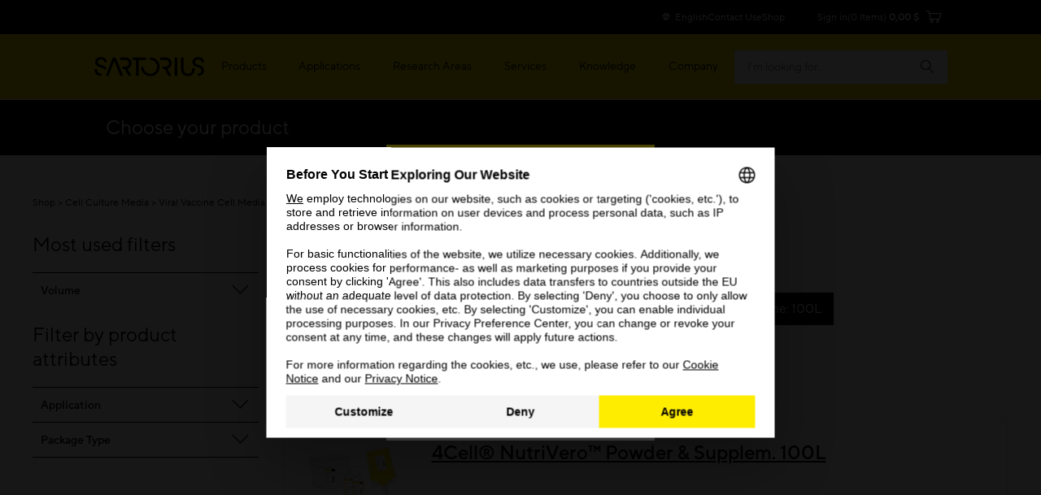

--- FILE ---
content_type: text/html;charset=UTF-8
request_url: https://shop.sartorius.com/us/search/loadCallToAction?productCodes=CQV3FA5004&origin=category
body_size: 633
content:
<div class="bab-e-products-order__col" data-product="CQV3FA5004" data-tracking-select_item='{"event":"select_item","primaryIndex":"0","secondaryIndex":"1","ecommerce":{"item_list_id":"category_page_list","item_list_name":"category list","items":[{"item_id":"CQV3FA5004","item_name":"4Cell® NutriVero™ Powder & Supplem. 100L","affiliation":"BPS","index":0,"item_brand":"4Cell®","item_business_area":"BI Media BPS","item_is_subscribeable":false,"item_price_is_csp":false,"item_family_id":"M_Vero","item_family_name":"Vero","item_category2":"Cell Culture Media","item_category3":"Viral Vaccine Cell Media","item_category":"Cell Culture"}]}}'>
        <div class="bab-e-products-order__header-buy">
            <div class="bab-e-products-order__header-buy-content" style="display: none;"
                 data-display-price-header="false"
                 data-base-product="">
                Price</div>
        </div>
        <div class="bab-e-products-order__content-buy">
            <div class="bab-e-products-order__content-buy--flex-row">
                <div class="bab-e-products-order__content-price">
                        </div>
                        <div class="bab-e-products-order__content-quantity">
                        </div>
                        <div class="bab-e-products-order__content-button">
                            <div class="details-buttons">
                                        <div class="product-main-info__request-a-quote">
        <button type="button" class="bab-a-button bab-a-button--ghostDark js-quote-request js-enable-after-ready bab-a-button--full-width" data-toggle="modal" data-target="#raqPopup-CQV3FA5004" disabled>
            Request a Quote</button>
    </div>
    <div
        class="bab-m-popup bab-m-popup--shop bab-m-popup--shop-raq"
        id="raqPopup-CQV3FA5004"
        tabindex="-1"
        role="dialog"
        aria-hidden="true"
>
    <div class="bab-m-popup__bg" data-dismiss="modal"></div>
    <div class="bab-m-popup__container">
        <div class="bab-m-popup__content">
            <div class="bab-m-popup__header">
                <h3>Request a Quote</h3>
                <button class="bab-m-popup__header__close-btn" data-dismiss="modal"></button>
            </div>
            <div>
                <p>Do you want to request a quote for this single item right away or add this item to your shopping cart and request a quote for this and further items later on?</p>
                <div class="row row--vspace">
                    <div class="col-sm-6 col--vspace">
                        <button type="submit" class="bab-a-button bab-a-button--iconTop js-quote-request" data-purchasable="false" data-productcodepost="CQV3FA5004" data-qty="1"  data-addtocarturl="https://shop.sartorius.com/us/cart/add" data-js-request-a-quote-button data-button-loader-added
                                 data-dismiss="modal">
                            <i class="icon icon-shopping-cart"></i>
                            Add to Cart for Combined Quote</button>
                    </div>
                    <div class="col-sm-6 col--vspace">
                        <a class="bab-a-button bab-a-button--iconTop"
                           href="/us/requestAQuote?productCodes=CQV3FA5004">
                            <i class="icon icon-hero-right"></i>
                            <div>Request a Quote for This Single Item</div>
                        </a>
                    </div>
                </div>
            </div>
        </div>
    </div>
</div></div>
                                





<a class="bab-a-button bab-a-button--full-width bab-a-button--ghostDark bab-a-button--detail" href="/us/p/4cell-nutrivero-powder-supplem-100l/CQV3FA5004">
    <span class="bab-a-button__ghost">
        View Details
    </span>
</a>
</div>
                    </div>
        </div>
    </div>
